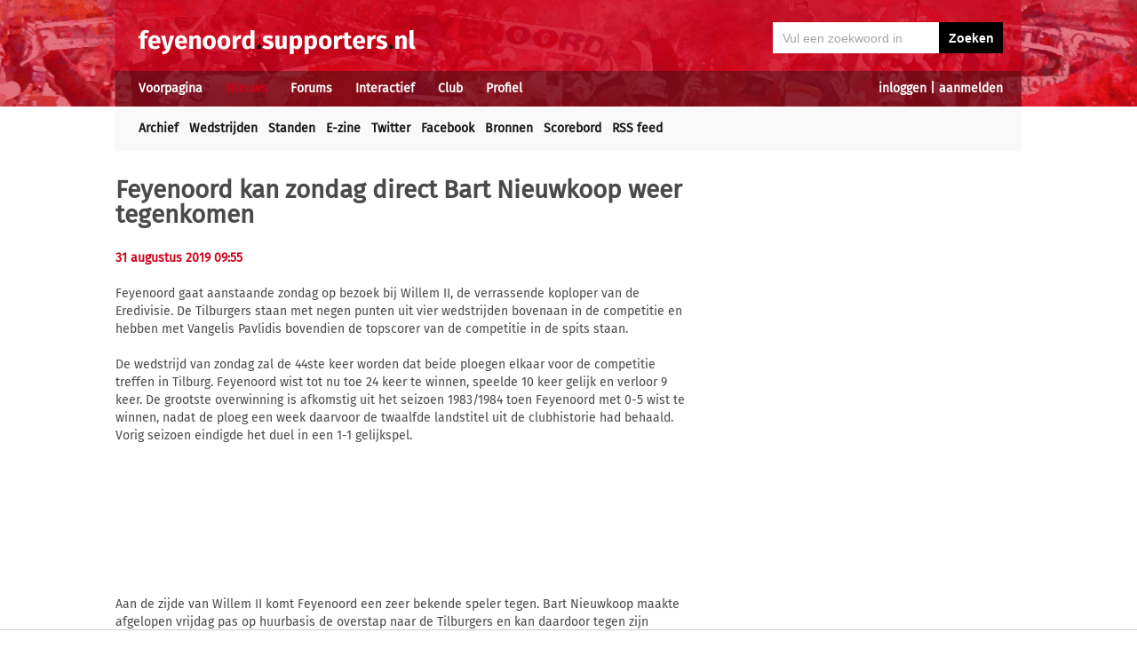

--- FILE ---
content_type: text/html; charset=UTF-8
request_url: https://feyenoord.supporters.nl/nieuws/artikel/45129/Feyenoord-kan-zondag-direct-Bart-Nieuwkoop-weer-tegenkomen
body_size: 6402
content:
<!doctype html><html lang='nl'><head><script>
var msTag = {
 site: 'supporters',
 data: {
  positions: []
 }
}
</script><script async src="https://massariuscdn.com/pubs/supporters/supporters_hb_adtech_setup.js"></script>
<script src="https://tags.refinery89.com/supportersnl.js" async></script>
<title>Feyenoord kan zondag direct Bart Nieuwkoop weer tegenkomen</title><meta name="og:type" content="article" /><link rel="canonical" href="https://feyenoord.supporters.nl/nieuws/artikel/45129/Feyenoord-kan-zondag-direct-Bart-Nieuwkoop-weer-tegenkomen" /><meta name="og:description" content="Feyenoord gaat aanstaande zondag op bezoek bij Willem II, de verrassende koploper van de Eredivisie. De Tilburgers staan met negen punten uit vier..." /><meta name="title" content="Feyenoord kan zondag direct Bart Nieuwkoop weer tegenkomen" /><meta name="og:title" content="Feyenoord kan zondag direct Bart Nieuwkoop weer tegenkomen" /><meta name="og:locale" content="nl_NL" /><meta name="og:site_name" content="Feyenoord.supporters.nl" /><script data-ad-client="ca-pub-2520000593824521" async src="https://pagead2.googlesyndication.com/pagead/js/adsbygoogle.js"></script><!-- Global site tag (gtag.js) - Google Analytics -->
<script async src="https://www.googletagmanager.com/gtag/js?id=UA-24318982-9"></script><script>
  window.dataLayer = window.dataLayer || [];
  function gtag(){dataLayer.push(arguments);}
  gtag('js', new Date());
  gtag('config', 'UA-24318982-9');
</script><script async src="//pagead2.googlesyndication.com/pagead/js/adsbygoogle.js"></script><script>
  (adsbygoogle = window.adsbygoogle || []).push({
    google_ad_client: "ca-pub-2520000593824521",
    enable_page_level_ads: true
  });
</script><meta name="viewport" content="width=device-width, initial-scale=1" /><meta http-equiv="X-UA-Compatible" content="IE=Edge" /><link rel="stylesheet" type="text/css" href="https://static.supporters.nl/css/supporters_basis_23.css" media="screen, print"><link rel="stylesheet" TYPE="text/css" href="https://static.supporters.nl/css/supporters_broad_11.css" media="screen and (min-width: 648px)"><link rel="stylesheet" TYPE="text/css" href="https://static.supporters.nl/css/supporters_broad-Feyenoord_4.css" media="screen and (min-width: 648px)"><link rel="stylesheet" TYPE="text/css" href="https://static.supporters.nl/css/supporters_broadest_2.css" media="screen and (min-width: 984px)"><link rel="stylesheet" TYPE="text/css" href="https://static.supporters.nl/css/supporters_broadminus_2.css" media="screen and (min-width: 984px) and (max-width:1019.99px)"><link rel="stylesheet" TYPE="text/css" href="https://static.supporters.nl/css/supporters_middel_4.css" media="screen and (min-width: 648px) and (max-width:983.999px)"><link rel="stylesheet" TYPE="text/css" href="https://static.supporters.nl/css/supporters_mobile_15.css" media="screen and (max-width: 647.99px)"><link rel="stylesheet" TYPE="text/css" href="https://static.supporters.nl/css/supporters_mobile-Feyenoord_3.css" media="screen and (max-width: 647.99px)"><!--[if (lt IE 9)&(!IEMobile)]><link rel="stylesheet" type="text/css" href="https://static.xyztec.com/css/supporters_broad_en_2.css" /><link rel="stylesheet" type="text/css" href="https://static.xyztec.com/css/supporters_basis_en_2.css" /><![endif]--><meta http-equiv="Content-Type" content="text/html;charset=UTF-8"><!--[if IE]><link rel="shortcut icon" href="https://static.supporters.nl/ico/feyenoord.favicon.ico"><![endif]--><link rel="apple-touch-icon" sizes="57x57" href="https://static.supporters.nl/ico/feyenoord.apple-icon-57x57.png"><link rel="apple-touch-icon" sizes="60x60" href="https://static.supporters.nl/ico/feyenoord.apple-icon-60x60.png"><link rel="apple-touch-icon" sizes="72x72" href="https://static.supporters.nl/ico/feyenoord.apple-icon-72x72.png"><link rel="apple-touch-icon" sizes="76x76" href="https://static.supporters.nl/ico/feyenoord.apple-icon-76x76.png"><link rel="apple-touch-icon" sizes="114x114" href="https://static.supporters.nl/ico/feyenoord.apple-icon-114x114.png"><link rel="apple-touch-icon" sizes="120x120" href="https://static.supporters.nl/ico/feyenoord.apple-icon-120x120.png"><link rel="apple-touch-icon" sizes="144x144" href="https://static.supporters.nl/ico/feyenoord.apple-icon-144x144.png"><link rel="apple-touch-icon" sizes="152x152" href="https://static.supporters.nl/ico/feyenoord.apple-icon-152x152.png"><link rel="apple-touch-icon" sizes="180x180" href="https://static.supporters.nl/ico/feyenoord.apple-icon-180x180.png"><link rel="icon" type="image/png" sizes="192x192"  href="https://static.supporters.nl/ico/feyenoord.android-icon-192x192.png"><link rel="icon" type="image/png" sizes="32x32" href="https://static.supporters.nl/ico/feyenoord.favicon-32x32.png"><link rel="icon" type="image/png" sizes="96x96" href="https://static.supporters.nl/ico/feyenoord.favicon-96x96.png"><link rel="icon" type="image/png" sizes="16x16" href="https://static.supporters.nl/ico/feyenoord.favicon-16x16.png"><link rel="manifest" href="/manifest.json"><meta name="msapplication-TileColor" content="#ffffff"><meta name="msapplication-TileImage" content="https://static.supporters.nl/ico/feyenoord.ms-icon-144x144.png"><meta name="theme-color" content="#ffffff"><link rel="icon" href="https://static.supporters.nl/ico/feyenoord.favicon.ico" /><link rel="shortcut icon" href="https://static.supporters.nl/ico/feyenoord.favicon.ico" /><meta name="msapplication-config" content="/browserconfig.xml" /><script src="https://ajax.googleapis.com/ajax/libs/jquery/3.3.1/jquery.min.js"></script><script async
src="//pagead2.googlesyndication.com/pagead/js/adsbygoogle.js"></script>
<script>
      (adsbygoogle = window.adsbygoogle || []).push({
           google_ad_client: "ca-pub-1807126059844281",
           enable_page_level_ads: true
      });
</script></head><body><div id="supportersdiv"><header><a href='/'><img src='https://static.supporters.nl/images/transparent.png' width='100%' height=80 alt='Transparent'></a><div id='mobielmenu'><a onclick="wijzigDit('mobielmenu','navigatie','fade2');"><img src='https://static.supporters.nl/images/transparent.png' width='50%' height=36 alt='Transparent'></a><p><a onclick="wijzigDit('mobielmenu','navigatie','fade2');">Menu</a></p></div><div id="searchdiv"><form action="/zoek-en-vind" method="post" name="zoekenvind"><input id="mysearch" maxlength=40 name="zoekterm" type="search" value='Vul een zoekwoord in' onfocus="if(this.value == defaultValue) { this.value = ''; this.style.color = '#4A4A4A'; }" onblur="if(this.value == '') { this.value = defaultValue; this.style.color = '#A5A5A5'; }" required /><input type="submit" value="Zoeken" /></form></div><div id="inloglinks"><a onclick="wijzigDit('inloglinks','inlogform','fade1');">inloggen</a> | <a href='/lid-worden'>aanmelden</a></div><div id="inlogform"><div id="inlogheader">Inloggen</div><div id="inlogsluiten"><a onclick="wijzigDit('inlogform','inloglinks','normaal');"><img src='https://static.supporters.nl/images/sluiten.png' width=60 height=60 alt='Sluiten' align='right'></a></div><div id="inlogcontent"><form action="?" method="POST" autocomplete="on"><input type="hidden" name="formulier" value="inloggen"><input type="hidden" name="token" value="c42eef32dec8adacb7f4dbbc0adf4785a56eaa1f41242389f49d61a762ea0a8c69"><h6>Loginnaam</h6><p><input type="text" name="loginnaam" maxlength=25 size=11 tabindex=651 id="username" required></p><h6>Wachtwoord</h6><p><input type="password" name="wachtwoord" maxlength=25 size=11 tabindex=652 id="password" required></p><p><label><input type="checkbox" tabindex=653 name="usercookie">Inloggegevens onthouden</label></p><p><input type="submit" value="Inloggen" accesskey='S' tabindex=654></p></form><p><a href='/lid-worden'>Klik hier als je nog geen loginnaam hebt</a> of <a href='/wachtwoord'>hier als je je wachtwoord kwijt bent</a>.</p></div></div><div id="navigatie"><nav id="main-navigation"><div id='verbergmobiel'><p>Menu</p><div id="menusluiten"><a onclick="wijzigDit('navigatie','mobielmenu','normaal');"><img src='https://static.supporters.nl/images/sluiten-rood.png' width=50 height=50 alt='Sluiten' align='right'></a></div></div><ul><li onmouseover="toonMenu('0');"><a href='/' id='kop0'>Voorpagina</a></li><li onmouseover="toonMenu('1');"><a href='/nieuws/' id='kop1' class='rood'>Nieuws</a></li><li onmouseover="toonMenu('2');"><a href='/forums/' id='kop2'>Forums</a></li><li onmouseover="toonMenu('3');"><a href='/interactief/' id='kop3'>Interactief</a></li><li onmouseover="toonMenu('4');"><a href='/club/' id='kop4'>Club</a></li><li onmouseover="toonMenu('5');"><a href='/profiel/' id='kop5'>Profiel</a></li><div id='kop6'></div><div id='flap6'></div></ul></nav><nav id="sub-navigation"><ol id='flap0'><li><a href='/over-ons'>Over ons</a></li><li><a href='/social/'>Social</a></li><li><a href='/ledenlijst'>Ledenlijst</a></li><li><a href='/wie-online'>Wie online</a></li><li><a href='/zoek-en-vind'>Zoeken</a></li><li><a href='/sitemap'>Sitemap</a></li></ol><ul id='flap1'><li><a href='/nieuws/archief/'>Archief</a></li><li><a href='/wedstrijden/'>Wedstrijden</a></li><li><a href='/stand/'>Standen</a></li><li><a href='/ezine/'>E-zine</a></li><li><a href='/nieuws/twitter'>Twitter</a></li><li><a href='/nieuws/facebook'>Facebook</a></li><li><a href='/nieuws/bronnen'>Bronnen</a></li><li><a href='/wedstrijden/live'>Scorebord</a></li><li><a href='/nieuws/rss'>RSS feed</a></li></ul><ol id='flap2'><li><a href='/forums/recente-topics'>Recente topics</a></li><li><a href='/forums/regels'>Regels</a></li><li><a href='/forums/handleiding'>Handleiding</a></li></ol><ol id='flap3'><li><a href='/poll/'>Poll</a></li><li><a href='/pool/'>Pool</a></li><li><a href='/vovo/'>VoVo</a></li><li><a href='/man-van-de-wedstrijd/'>Man van de wedstrijd</a></li><li><a href='/favoriete-opstelling/'>Opstelling</a></li><li><a href='/battle/'>Battle</a></li></ol><ol id='flap4'><li><a href='/club/bereikbaarheid'>Bereikbaarheid</a></li><li><a href='/club/prijzenkast'>Prijzenkast</a></li><li><a href='/kalender/'>Kalender</a></li><li><a href='/historie/'>Historie</a></li><li><a href='/club/statistieken/'>Statistieken</a></li><li><a href='/club/spelers'>Spelers</a></li><li><a href='/links/'>Links</a></li></ol><ol id='flap5'><li><a href='/lid-worden'>Lid worden</a></li><li><a href='/wachtwoord'>Wachtwoord</a></li><li><a href='/profiel/voorkeuren'>Mijn voorkeuren</a></li><li><a href='/pb/inbox'>Privéberichten</a></li><li><a href='/vrienden/'>Vrienden</a></li><li><a href='/actief-worden'>Actief worden</a></li><li><a href='/webmasters/'>Webmasters</a></li><li><a href='/kalender/leden'>Verjaardagen</a></li></ol></nav></div></header><div id='middelcontainer'><div class='supporterscontent'><section id="volgnummer0" class='breedteG'><div class="r89-desktop-leaderboard-atf"></div></section><div class='noppes'></div></div><div class='supporterscontent'><section id="volgnummer1" class='breedteA'><article id="newsarticle"><h1>Feyenoord kan zondag direct Bart Nieuwkoop weer tegenkomen</h1><div id='opdelen'><div class='deeleen'><h5>31 augustus 2019 09:55 </h5></div><div class='deeltwee'></div></div><div class="r89-mobile-billboard-top"></div><p>Feyenoord gaat aanstaande zondag op bezoek bij Willem II, de verrassende koploper van de Eredivisie. De Tilburgers staan met negen punten uit vier wedstrijden bovenaan in de competitie en hebben met Vangelis Pavlidis bovendien de topscorer van de competitie in de spits staan.<br />
<br />
De wedstrijd van zondag zal de 44ste keer worden dat beide ploegen elkaar voor de competitie treffen in Tilburg. Feyenoord wist tot nu toe 24 keer te winnen, speelde 10 keer gelijk en verloor 9 keer. De grootste overwinning is afkomstig uit het seizoen 1983/1984 toen Feyenoord met 0-5 wist te winnen, nadat de ploeg een week daarvoor de twaalfde landstitel uit de clubhistorie had behaald. Vorig seizoen eindigde het duel in een 1-1 gelijkspel.<br />
<br />
Aan de zijde van Willem II komt Feyenoord een zeer bekende speler tegen. Bart Nieuwkoop maakte afgelopen vrijdag pas op huurbasis de overstap naar de Tilburgers en kan daardoor tegen zijn eigenlijke club direct zijn debuut gaan maken. Kenneth Vermeer en Jan-Arie van der Heijden speelden beiden ook voor Willem II, net zoals trainer Jaap Stam in zijn loopbaan als speler.</p></article>
<hr><div class="r89-mobile-outstream"></div><div class="r89-desktop-outstream"></div><hr>
<hr><h3><a href='/forums/'>Discussieer mee op de forums</a></h3><ul><li><a href='/forums/redirect?forum=4&topic=114&uid=0'><b>Bart Nieuwkoop</b></a></li></ul>
<hr><h3>Tags</h3><p></p><a class='zwart' href='/zoek-en-vind?zoekin=Alles&amp;zoekterm=nieuwkoop'>nieuwkoop</a> <a class='zwart' href='/zoek-en-vind?zoekin=Alles&amp;zoekterm=tegenkomen'>tegenkomen</a> <a class='zwart' href='/zoek-en-vind?zoekin=Alles&amp;zoekterm=tilburgers'>tilburgers</a> <a class='zwart' href='/zoek-en-vind?zoekin=Alles&amp;zoekterm=eigenlijke'>eigenlijke</a> <a class='zwart' href='/zoek-en-vind?zoekin=Alles&amp;zoekterm=eredivisie'>eredivisie</a> <a class='zwart' href='/zoek-en-vind?zoekin=Alles&amp;zoekterm=heijden'>heijden</a> <a class='zwart' href='/zoek-en-vind?zoekin=Alles&amp;zoekterm=landstitel'>landstitel</a> <a class='zwart' href='/zoek-en-vind?zoekin=Alles&amp;zoekterm=pavlidis'>pavlidis</a> <a class='zwart' href='/zoek-en-vind?zoekin=Alles&amp;zoekterm=stam'>stam</a> <a class='zwart' href='/zoek-en-vind?zoekin=Alles&amp;zoekterm=tilburg'>tilburg</a> <a class='zwart' href='/zoek-en-vind?zoekin=Alles&amp;zoekterm=topscorer'>topscorer</a> <a class='zwart' href='/zoek-en-vind?zoekin=Alles&amp;zoekterm=twaalfde'>twaalfde</a> <a class='zwart' href='/zoek-en-vind?zoekin=Alles&amp;zoekterm=vangelis'>vangelis</a> <a class='zwart' href='/zoek-en-vind?zoekin=Alles&amp;zoekterm=vermeer'>vermeer</a> 
<hr>
<h2>Wat vind jij van dit nieuws?</h2><p>Om te reageren moet je eerst inloggen. Klik op de link rechtsboven.</p>

<hr><div id='end_of_article'></div></section><div class='noppes'></div><section id="volgnummer2" class='breedteR'><div class="r89-desktop-hpa-atf"></div><h1>Feyenoord E-zine</h1><p>Meld je aan en ontvang elke week een vers Feyenoord E-zine in je mailbox met al het nieuws en achtergronden. Maar liefst 103.779 fans gingen je al voor.</p><form action="/ezine/" method="post"><p><input type="text" size=36 maxlength=255 name="email" value="vul hier je emailadres in" ONFOCUS="this.value=''"><br><input type="hidden" name="subscribe" value="subscribe"><script type="text/javascript">
var onloadCallback = function() {
 grecaptcha.render('recaptchaplek', {
  'sitekey' : '6LdyxfQUAAAAAJLb9Ro1uwT62fgkgX7CfwRgKPK1'
 });
};
</script><div id="recaptchaplek"></div><script src="https://www.google.com/recaptcha/api.js?onload=onloadCallback&render=explicit" async defer></script><br><br><input type="submit" value="Aanmelden"></p></form><h3>Laatste nieuws</h3><hr><div class='tabel'><div class='nieuwsregel'><div class='nieuwscel rechts datumrood'>15/</div><div class='nieuwscel rechts datumrood'>1</div><div class='nieuwscel padlinks zwart'><a href='/nieuws/artikel/51524/Read-voorlopig-opnieuw-uit-roulatie-bij-Feyenoord'>Read voorlopig opnieuw uit roulatie bij Feyenoord</a></div></div><div class='nieuwsregel'><div class='nieuwscel rechts datumrood'>15/</div><div class='nieuwscel rechts datumrood'>1</div><div class='nieuwscel padlinks zwart'><a href='/nieuws/artikel/51523/Puati-tekent-eerste-profcontract-bij-Feyenoord'>Puati tekent eerste profcontract bij Feyenoord</a></div></div><div class='nieuwsregel'><div class='nieuwscel rechts datumrood'>14/</div><div class='nieuwscel rechts datumrood'>1</div><div class='nieuwscel padlinks zwart'><a href='/nieuws/artikel/51519/Timber-acht-kans-op-verlengen-bij-Feyenoord-klein'>Timber acht kans op verlengen bij Feyenoord klein</a></div></div><div class='nieuwsregel'><div class='nieuwscel rechts datumrood'>14/</div><div class='nieuwscel rechts datumrood'>1</div><div class='nieuwscel padlinks zwart'><a href='/nieuws/artikel/51518/Feyenoord-afgetroefd-door-Ajax-in-strijd-om-Da-Silva'>Feyenoord afgetroefd door Ajax in strijd om Da Silva</a></div></div><div class='nieuwsregel'><div class='nieuwscel rechts datumrood'>12/</div><div class='nieuwscel rechts datumrood'>1</div><div class='nieuwscel padlinks zwart'><a href='/nieuws/artikel/51517/Feyenoord-spot-nieuw-target-in-Argentini%C3%AB'>Feyenoord spot nieuw target in Argentinië</a></div></div><div class='nieuwsregel'><div class='nieuwscel rechts datumrood'>12/</div><div class='nieuwscel rechts datumrood'>1</div><div class='nieuwscel padlinks zwart'><a href='/nieuws/artikel/51515/COLUMN-Het-nieuwe-jaar-begint-zoals-het-oude-jaar-eindigde-'>COLUMN: Het nieuwe jaar begint zoals het oude jaar eindigde </a></div></div><div class='nieuwsregel'><div class='nieuwscel rechts datumrood'>11/</div><div class='nieuwscel rechts datumrood'>1</div><div class='nieuwscel padlinks zwart'><a href='/nieuws/artikel/51514/Wellenreuther-%22We-zijn-Feyenoord-en-moeten-domineren%22'>Wellenreuther: "We zijn Feyenoord en moeten domineren"</a></div></div><div class='nieuwsregel'><div class='nieuwscel rechts datumrood'>11/</div><div class='nieuwscel rechts datumrood'>1</div><div class='nieuwscel padlinks zwart'><a href='/nieuws/artikel/51513/Steijn-luistert-rentree-op-met-goal-bij-duur-puntenverlies-Feyenoord'>Steijn luistert rentree op met goal bij duur puntenverlies Feyenoord</a></div></div><div class='nieuwsregel'><div class='nieuwscel rechts datumrood'>10/</div><div class='nieuwscel rechts datumrood'>1</div><div class='nieuwscel padlinks zwart'><a href='/nieuws/artikel/51512/Pisa-meldt-zich-bij-Feyenoord-voor-Tengstedt'>Pisa meldt zich bij Feyenoord voor Tengstedt</a></div></div><div class='nieuwsregel'><div class='nieuwscel rechts datumrood'>9/</div><div class='nieuwscel rechts datumrood'>1</div><div class='nieuwscel padlinks zwart'><a href='/nieuws/artikel/51511/Advies-om-vroeg-te-vertrekken-naar-Heerenveen'>Advies om vroeg te vertrekken naar Heerenveen</a></div></div><div class='nieuwsregel'><div class='nieuwscel rechts datumrood'>8/</div><div class='nieuwscel rechts datumrood'>1</div><div class='nieuwscel padlinks zwart'><a href='/nieuws/artikel/51510/Timber-bedankt-Lazio-voor-interesse-'>Timber bedankt Lazio voor interesse </a></div></div><div class='nieuwsregel'><div class='nieuwscel rechts datumrood'>8/</div><div class='nieuwscel rechts datumrood'>1</div><div class='nieuwscel padlinks zwart'><a href='/nieuws/artikel/51509/Programma-KKD-uitgesteld-Eredivisie-vooralsnog-niet'>Programma KKD uitgesteld, Eredivisie vooralsnog niet</a></div></div><div class='nieuwsregel'><div class='nieuwscel rechts datumrood'>8/</div><div class='nieuwscel rechts datumrood'>1</div><div class='nieuwscel padlinks zwart'><a href='/nieuws/artikel/51508/Interesse-Lazio-in-Timber-lijkt-te-concretiseren'>Interesse Lazio in Timber lijkt te concretiseren</a></div></div><div class='nieuwsregel'><div class='nieuwscel rechts datumrood'>7/</div><div class='nieuwscel rechts datumrood'>1</div><div class='nieuwscel padlinks zwart'><a href='/nieuws/artikel/51507/Feyenoord-concreet-in-de-markt-voor-Da-Silva'>Feyenoord concreet in de markt voor Da Silva</a></div></div><div class='nieuwsregel'><div class='nieuwscel rechts datumrood'>7/</div><div class='nieuwscel rechts datumrood'>1</div><div class='nieuwscel padlinks zwart'><a href='/nieuws/artikel/51506/KNVB-zet-Van-der-Eijk-op-duel-in-Heerenveen'>KNVB zet Van der Eijk op duel in Heerenveen</a></div></div><div class='nieuwsregel'><div class='nieuwscel rechts datumrood'>7/</div><div class='nieuwscel rechts datumrood'>1</div><div class='nieuwscel padlinks zwart'><a href='/nieuws/artikel/51505/Geef-hier-jouw-ideale-opstelling-door-voor-het-duel-met-Heerenveen'>Geef hier jouw ideale opstelling door voor het duel met Heerenveen</a></div></div><div class='nieuwsregel'><div class='nieuwscel rechts datumrood'>7/</div><div class='nieuwscel rechts datumrood'>1</div><div class='nieuwscel padlinks zwart'><a href='/nieuws/artikel/51504/Kan-Feyenoord-zich-revancheren-in-het-Abe-Lenstra-Stadion%3F'>Kan Feyenoord zich revancheren in het Abe Lenstra Stadion?</a></div></div><div class='nieuwsregel'><div class='nieuwscel rechts datumrood'>6/</div><div class='nieuwscel rechts datumrood'>1</div><div class='nieuwscel padlinks zwart'><a href='/nieuws/artikel/51503/Van-Persie-%22We-weten-de-oorzaak-van-onze-problemen%22'>Van Persie: "We weten de oorzaak van onze problemen"</a></div></div><div class='nieuwsregel'><div class='nieuwscel rechts datumrood'>6/</div><div class='nieuwscel rechts datumrood'>1</div><div class='nieuwscel padlinks zwart'><a href='/nieuws/artikel/51502/Andreev-verhuurd-door-Feyenoord-aan-Poolse-club'>Andreev verhuurd door Feyenoord aan Poolse club</a></div></div><div class='nieuwsregel'><div class='nieuwscel rechts datumrood'>6/</div><div class='nieuwscel rechts datumrood'>1</div><div class='nieuwscel padlinks zwart'><a href='/nieuws/artikel/51501/Feyenoord-verhuurt-Kasanwirjo-aan-Fortuna'>Feyenoord verhuurt Kasanwirjo aan Fortuna</a></div></div></div><p>&nbsp;<br><a href='/profiel/voorkeuren'>Stel hier in welk nieuws jij belangrijk vindt.</a></p>
<hr>
<hr>
<h3>Tagcloud</h3><p><a class='zwart' style='font-size:33px' href='/zoek-en-vind?zoekin=Alles&amp;zoekterm=acardipane'>acardipane</a> <a class='zwart' style='font-size:12px' href='/zoek-en-vind?zoekin=Alles&amp;zoekterm=bijtekenen'>bijtekenen</a> <a class='zwart' style='font-size:10px' href='/zoek-en-vind?zoekin=Alles&amp;zoekterm=derksen'>derksen</a> <a class='zwart' style='font-size:8px' href='/zoek-en-vind?zoekin=Alles&amp;zoekterm=dochter'>dochter</a> <a class='zwart' style='font-size:9px' href='/zoek-en-vind?zoekin=Alles&amp;zoekterm=espn'>espn</a> <a class='zwart' style='font-size:30px' href='/zoek-en-vind?zoekin=Alles&amp;zoekterm=hake'>hake</a> <a class='zwart' style='font-size:8px' href='/zoek-en-vind?zoekin=Alles&amp;zoekterm=hanegem'>hanegem</a> <a class='zwart' style='font-size:8px' href='/zoek-en-vind?zoekin=Alles&amp;zoekterm=heerenveen'>heerenveen</a> <a class='zwart' style='font-size:11px' href='/zoek-en-vind?zoekin=Alles&amp;zoekterm=ihattaren'>ihattaren</a> <a class='zwart' style='font-size:18px' href='/zoek-en-vind?zoekin=Alles&amp;zoekterm=iran'>iran</a> <a class='zwart' style='font-size:8px' href='/zoek-en-vind?zoekin=Alles&amp;zoekterm=islamisten'>islamisten</a> <a class='zwart' style='font-size:8px' href='/zoek-en-vind?zoekin=Alles&amp;zoekterm=jensen'>jensen</a> <a class='zwart' style='font-size:9px' href='/zoek-en-vind?zoekin=Alles&amp;zoekterm=kern'>kern</a> <a class='zwart' style='font-size:8px' href='/zoek-en-vind?zoekin=Alles&amp;zoekterm=libie'>libie</a> <a class='zwart' style='font-size:9px' href='/zoek-en-vind?zoekin=Alles&amp;zoekterm=netals'>netals</a> <a class='zwart' style='font-size:24px' href='/zoek-en-vind?zoekin=Alles&amp;zoekterm=persie'>persie</a> <a class='zwart' style='font-size:10px' href='/zoek-en-vind?zoekin=Alles&amp;zoekterm=podcast'>podcast</a> <a class='zwart' style='font-size:8px' href='/zoek-en-vind?zoekin=Alles&amp;zoekterm=read'>read</a> <a class='zwart' style='font-size:8px' href='/zoek-en-vind?zoekin=Alles&amp;zoekterm=silva'>silva</a> <a class='zwart' style='font-size:8px' href='/zoek-en-vind?zoekin=Alles&amp;zoekterm=sobat'>sobat</a> <a class='zwart' style='font-size:11px' href='/zoek-en-vind?zoekin=Alles&amp;zoekterm=soeverein'>soeverein</a> <a class='zwart' style='font-size:9px' href='/zoek-en-vind?zoekin=Alles&amp;zoekterm=soevereiniteit'>soevereiniteit</a> <a class='zwart' style='font-size:8px' href='/zoek-en-vind?zoekin=Alles&amp;zoekterm=sparta'>sparta</a> <a class='zwart' style='font-size:8px' href='/zoek-en-vind?zoekin=Alles&amp;zoekterm=tenen'>tenen</a> <a class='zwart' style='font-size:15px' href='/zoek-en-vind?zoekin=Alles&amp;zoekterm=timber'>timber</a> <a class='zwart' style='font-size:9px' href='/zoek-en-vind?zoekin=Alles&amp;zoekterm=vernietiging'>vernietiging</a> <a class='zwart' style='font-size:11px' href='/zoek-en-vind?zoekin=Alles&amp;zoekterm=wehave'>wehave</a> <a class='zwart' style='font-size:13px' href='/zoek-en-vind?zoekin=Alles&amp;zoekterm=westen'>westen</a> <a class='zwart' style='font-size:11px' href='/zoek-en-vind?zoekin=Alles&amp;zoekterm=wissing'>wissing</a> <a class='zwart' style='font-size:8px' href='/zoek-en-vind?zoekin=Alles&amp;zoekterm=zwalkend'>zwalkend</a> </p></div><div class='supporterscontent'></section></div></div>
<footer><div id='footerbg'><div id='footernav'><div id='directnaar'><h6>Direct naar</h6><hr><ul><li><a href='/lid-worden'>Aanmelden</a> / <a onclick="wijzigDit('inloglinks','inlogform','fade');">inloggen</a></li><li><a href='/forums/'>Feyenoord Forum</a></li><li><a href='/stand/'>Stand</a></li><li><a href='/kalender/'>Kalender</a></li><li><a href='/ezine/'>E-zine (nieuwsbrief)</a></li><li><a href='/nieuws/archief/'>Nieuwsarchief</a></li></ul></div><div id='supportersnl'><h6><a href='/over-ons/'>Over ons</a></h6><hr><ul><li><a href='/webmasters/'>Voor webmasters</a></li><li><a href='/disclaimer/'>Disclaimer</a></li><li><a href='/privacy/'>Privacy</a></li><li><a href='/adverteren/'>Adverteren</a></li><li><a href='/nieuws/archief/partnerberichten'>Partnerberichten</a></li><li><a href='/over-ons/'>Contact</a></li></ul></div><div id='populair'><h6><a href='https://www.supporters.nl/'>Supporters.nl</a></h6><hr><ul><li><a href='https://ajax.supporters.nl'>Ajax.supporters.nl</a></li><li><a href='https://feyenoord.supporters.nl'>Feyenoord.supporters.nl</a></li><li><a href='https://psv.supporters.nl'>PSV.supporters.nl</a></li><li><a href='/sitemap'>Sitemap</a></li><li><a href="/profiel/voorkeuren">Mijn voorkeuren</a></li><li><a href="#" onclick="showConsentManager()">Cookie-instellingen</a></li></ul></div></div></div><div id='copyright'>Copyright: &copy; 1999-2023 <a href='https://www.supporters.nl/'>Supporters.nl</a></div></footer>
<script async src="https://static.supporters.nl/js/supporters_general_5.js" type="text/javascript"></script></div><div id="pagina1" onclick="wijzigDit('inlogform','inloglinks','normaal');"></div><div id="pagina2" onclick="wijzigDit('navigatie','mobielmenu','normaal');"></div><!-- Go to www.addthis.com/dashboard to customize your tools --><script type="text/javascript" src="//s7.addthis.com/js/300/addthis_widget.js#pubid=ra-5b0a7aa357879ae8"></script></body></html>

--- FILE ---
content_type: text/html; charset=utf-8
request_url: https://www.google.com/recaptcha/api2/anchor?ar=1&k=6LdyxfQUAAAAAJLb9Ro1uwT62fgkgX7CfwRgKPK1&co=aHR0cHM6Ly9mZXllbm9vcmQuc3VwcG9ydGVycy5ubDo0NDM.&hl=en&v=PoyoqOPhxBO7pBk68S4YbpHZ&size=normal&anchor-ms=20000&execute-ms=30000&cb=6c2t9q5s7nub
body_size: 49293
content:
<!DOCTYPE HTML><html dir="ltr" lang="en"><head><meta http-equiv="Content-Type" content="text/html; charset=UTF-8">
<meta http-equiv="X-UA-Compatible" content="IE=edge">
<title>reCAPTCHA</title>
<style type="text/css">
/* cyrillic-ext */
@font-face {
  font-family: 'Roboto';
  font-style: normal;
  font-weight: 400;
  font-stretch: 100%;
  src: url(//fonts.gstatic.com/s/roboto/v48/KFO7CnqEu92Fr1ME7kSn66aGLdTylUAMa3GUBHMdazTgWw.woff2) format('woff2');
  unicode-range: U+0460-052F, U+1C80-1C8A, U+20B4, U+2DE0-2DFF, U+A640-A69F, U+FE2E-FE2F;
}
/* cyrillic */
@font-face {
  font-family: 'Roboto';
  font-style: normal;
  font-weight: 400;
  font-stretch: 100%;
  src: url(//fonts.gstatic.com/s/roboto/v48/KFO7CnqEu92Fr1ME7kSn66aGLdTylUAMa3iUBHMdazTgWw.woff2) format('woff2');
  unicode-range: U+0301, U+0400-045F, U+0490-0491, U+04B0-04B1, U+2116;
}
/* greek-ext */
@font-face {
  font-family: 'Roboto';
  font-style: normal;
  font-weight: 400;
  font-stretch: 100%;
  src: url(//fonts.gstatic.com/s/roboto/v48/KFO7CnqEu92Fr1ME7kSn66aGLdTylUAMa3CUBHMdazTgWw.woff2) format('woff2');
  unicode-range: U+1F00-1FFF;
}
/* greek */
@font-face {
  font-family: 'Roboto';
  font-style: normal;
  font-weight: 400;
  font-stretch: 100%;
  src: url(//fonts.gstatic.com/s/roboto/v48/KFO7CnqEu92Fr1ME7kSn66aGLdTylUAMa3-UBHMdazTgWw.woff2) format('woff2');
  unicode-range: U+0370-0377, U+037A-037F, U+0384-038A, U+038C, U+038E-03A1, U+03A3-03FF;
}
/* math */
@font-face {
  font-family: 'Roboto';
  font-style: normal;
  font-weight: 400;
  font-stretch: 100%;
  src: url(//fonts.gstatic.com/s/roboto/v48/KFO7CnqEu92Fr1ME7kSn66aGLdTylUAMawCUBHMdazTgWw.woff2) format('woff2');
  unicode-range: U+0302-0303, U+0305, U+0307-0308, U+0310, U+0312, U+0315, U+031A, U+0326-0327, U+032C, U+032F-0330, U+0332-0333, U+0338, U+033A, U+0346, U+034D, U+0391-03A1, U+03A3-03A9, U+03B1-03C9, U+03D1, U+03D5-03D6, U+03F0-03F1, U+03F4-03F5, U+2016-2017, U+2034-2038, U+203C, U+2040, U+2043, U+2047, U+2050, U+2057, U+205F, U+2070-2071, U+2074-208E, U+2090-209C, U+20D0-20DC, U+20E1, U+20E5-20EF, U+2100-2112, U+2114-2115, U+2117-2121, U+2123-214F, U+2190, U+2192, U+2194-21AE, U+21B0-21E5, U+21F1-21F2, U+21F4-2211, U+2213-2214, U+2216-22FF, U+2308-230B, U+2310, U+2319, U+231C-2321, U+2336-237A, U+237C, U+2395, U+239B-23B7, U+23D0, U+23DC-23E1, U+2474-2475, U+25AF, U+25B3, U+25B7, U+25BD, U+25C1, U+25CA, U+25CC, U+25FB, U+266D-266F, U+27C0-27FF, U+2900-2AFF, U+2B0E-2B11, U+2B30-2B4C, U+2BFE, U+3030, U+FF5B, U+FF5D, U+1D400-1D7FF, U+1EE00-1EEFF;
}
/* symbols */
@font-face {
  font-family: 'Roboto';
  font-style: normal;
  font-weight: 400;
  font-stretch: 100%;
  src: url(//fonts.gstatic.com/s/roboto/v48/KFO7CnqEu92Fr1ME7kSn66aGLdTylUAMaxKUBHMdazTgWw.woff2) format('woff2');
  unicode-range: U+0001-000C, U+000E-001F, U+007F-009F, U+20DD-20E0, U+20E2-20E4, U+2150-218F, U+2190, U+2192, U+2194-2199, U+21AF, U+21E6-21F0, U+21F3, U+2218-2219, U+2299, U+22C4-22C6, U+2300-243F, U+2440-244A, U+2460-24FF, U+25A0-27BF, U+2800-28FF, U+2921-2922, U+2981, U+29BF, U+29EB, U+2B00-2BFF, U+4DC0-4DFF, U+FFF9-FFFB, U+10140-1018E, U+10190-1019C, U+101A0, U+101D0-101FD, U+102E0-102FB, U+10E60-10E7E, U+1D2C0-1D2D3, U+1D2E0-1D37F, U+1F000-1F0FF, U+1F100-1F1AD, U+1F1E6-1F1FF, U+1F30D-1F30F, U+1F315, U+1F31C, U+1F31E, U+1F320-1F32C, U+1F336, U+1F378, U+1F37D, U+1F382, U+1F393-1F39F, U+1F3A7-1F3A8, U+1F3AC-1F3AF, U+1F3C2, U+1F3C4-1F3C6, U+1F3CA-1F3CE, U+1F3D4-1F3E0, U+1F3ED, U+1F3F1-1F3F3, U+1F3F5-1F3F7, U+1F408, U+1F415, U+1F41F, U+1F426, U+1F43F, U+1F441-1F442, U+1F444, U+1F446-1F449, U+1F44C-1F44E, U+1F453, U+1F46A, U+1F47D, U+1F4A3, U+1F4B0, U+1F4B3, U+1F4B9, U+1F4BB, U+1F4BF, U+1F4C8-1F4CB, U+1F4D6, U+1F4DA, U+1F4DF, U+1F4E3-1F4E6, U+1F4EA-1F4ED, U+1F4F7, U+1F4F9-1F4FB, U+1F4FD-1F4FE, U+1F503, U+1F507-1F50B, U+1F50D, U+1F512-1F513, U+1F53E-1F54A, U+1F54F-1F5FA, U+1F610, U+1F650-1F67F, U+1F687, U+1F68D, U+1F691, U+1F694, U+1F698, U+1F6AD, U+1F6B2, U+1F6B9-1F6BA, U+1F6BC, U+1F6C6-1F6CF, U+1F6D3-1F6D7, U+1F6E0-1F6EA, U+1F6F0-1F6F3, U+1F6F7-1F6FC, U+1F700-1F7FF, U+1F800-1F80B, U+1F810-1F847, U+1F850-1F859, U+1F860-1F887, U+1F890-1F8AD, U+1F8B0-1F8BB, U+1F8C0-1F8C1, U+1F900-1F90B, U+1F93B, U+1F946, U+1F984, U+1F996, U+1F9E9, U+1FA00-1FA6F, U+1FA70-1FA7C, U+1FA80-1FA89, U+1FA8F-1FAC6, U+1FACE-1FADC, U+1FADF-1FAE9, U+1FAF0-1FAF8, U+1FB00-1FBFF;
}
/* vietnamese */
@font-face {
  font-family: 'Roboto';
  font-style: normal;
  font-weight: 400;
  font-stretch: 100%;
  src: url(//fonts.gstatic.com/s/roboto/v48/KFO7CnqEu92Fr1ME7kSn66aGLdTylUAMa3OUBHMdazTgWw.woff2) format('woff2');
  unicode-range: U+0102-0103, U+0110-0111, U+0128-0129, U+0168-0169, U+01A0-01A1, U+01AF-01B0, U+0300-0301, U+0303-0304, U+0308-0309, U+0323, U+0329, U+1EA0-1EF9, U+20AB;
}
/* latin-ext */
@font-face {
  font-family: 'Roboto';
  font-style: normal;
  font-weight: 400;
  font-stretch: 100%;
  src: url(//fonts.gstatic.com/s/roboto/v48/KFO7CnqEu92Fr1ME7kSn66aGLdTylUAMa3KUBHMdazTgWw.woff2) format('woff2');
  unicode-range: U+0100-02BA, U+02BD-02C5, U+02C7-02CC, U+02CE-02D7, U+02DD-02FF, U+0304, U+0308, U+0329, U+1D00-1DBF, U+1E00-1E9F, U+1EF2-1EFF, U+2020, U+20A0-20AB, U+20AD-20C0, U+2113, U+2C60-2C7F, U+A720-A7FF;
}
/* latin */
@font-face {
  font-family: 'Roboto';
  font-style: normal;
  font-weight: 400;
  font-stretch: 100%;
  src: url(//fonts.gstatic.com/s/roboto/v48/KFO7CnqEu92Fr1ME7kSn66aGLdTylUAMa3yUBHMdazQ.woff2) format('woff2');
  unicode-range: U+0000-00FF, U+0131, U+0152-0153, U+02BB-02BC, U+02C6, U+02DA, U+02DC, U+0304, U+0308, U+0329, U+2000-206F, U+20AC, U+2122, U+2191, U+2193, U+2212, U+2215, U+FEFF, U+FFFD;
}
/* cyrillic-ext */
@font-face {
  font-family: 'Roboto';
  font-style: normal;
  font-weight: 500;
  font-stretch: 100%;
  src: url(//fonts.gstatic.com/s/roboto/v48/KFO7CnqEu92Fr1ME7kSn66aGLdTylUAMa3GUBHMdazTgWw.woff2) format('woff2');
  unicode-range: U+0460-052F, U+1C80-1C8A, U+20B4, U+2DE0-2DFF, U+A640-A69F, U+FE2E-FE2F;
}
/* cyrillic */
@font-face {
  font-family: 'Roboto';
  font-style: normal;
  font-weight: 500;
  font-stretch: 100%;
  src: url(//fonts.gstatic.com/s/roboto/v48/KFO7CnqEu92Fr1ME7kSn66aGLdTylUAMa3iUBHMdazTgWw.woff2) format('woff2');
  unicode-range: U+0301, U+0400-045F, U+0490-0491, U+04B0-04B1, U+2116;
}
/* greek-ext */
@font-face {
  font-family: 'Roboto';
  font-style: normal;
  font-weight: 500;
  font-stretch: 100%;
  src: url(//fonts.gstatic.com/s/roboto/v48/KFO7CnqEu92Fr1ME7kSn66aGLdTylUAMa3CUBHMdazTgWw.woff2) format('woff2');
  unicode-range: U+1F00-1FFF;
}
/* greek */
@font-face {
  font-family: 'Roboto';
  font-style: normal;
  font-weight: 500;
  font-stretch: 100%;
  src: url(//fonts.gstatic.com/s/roboto/v48/KFO7CnqEu92Fr1ME7kSn66aGLdTylUAMa3-UBHMdazTgWw.woff2) format('woff2');
  unicode-range: U+0370-0377, U+037A-037F, U+0384-038A, U+038C, U+038E-03A1, U+03A3-03FF;
}
/* math */
@font-face {
  font-family: 'Roboto';
  font-style: normal;
  font-weight: 500;
  font-stretch: 100%;
  src: url(//fonts.gstatic.com/s/roboto/v48/KFO7CnqEu92Fr1ME7kSn66aGLdTylUAMawCUBHMdazTgWw.woff2) format('woff2');
  unicode-range: U+0302-0303, U+0305, U+0307-0308, U+0310, U+0312, U+0315, U+031A, U+0326-0327, U+032C, U+032F-0330, U+0332-0333, U+0338, U+033A, U+0346, U+034D, U+0391-03A1, U+03A3-03A9, U+03B1-03C9, U+03D1, U+03D5-03D6, U+03F0-03F1, U+03F4-03F5, U+2016-2017, U+2034-2038, U+203C, U+2040, U+2043, U+2047, U+2050, U+2057, U+205F, U+2070-2071, U+2074-208E, U+2090-209C, U+20D0-20DC, U+20E1, U+20E5-20EF, U+2100-2112, U+2114-2115, U+2117-2121, U+2123-214F, U+2190, U+2192, U+2194-21AE, U+21B0-21E5, U+21F1-21F2, U+21F4-2211, U+2213-2214, U+2216-22FF, U+2308-230B, U+2310, U+2319, U+231C-2321, U+2336-237A, U+237C, U+2395, U+239B-23B7, U+23D0, U+23DC-23E1, U+2474-2475, U+25AF, U+25B3, U+25B7, U+25BD, U+25C1, U+25CA, U+25CC, U+25FB, U+266D-266F, U+27C0-27FF, U+2900-2AFF, U+2B0E-2B11, U+2B30-2B4C, U+2BFE, U+3030, U+FF5B, U+FF5D, U+1D400-1D7FF, U+1EE00-1EEFF;
}
/* symbols */
@font-face {
  font-family: 'Roboto';
  font-style: normal;
  font-weight: 500;
  font-stretch: 100%;
  src: url(//fonts.gstatic.com/s/roboto/v48/KFO7CnqEu92Fr1ME7kSn66aGLdTylUAMaxKUBHMdazTgWw.woff2) format('woff2');
  unicode-range: U+0001-000C, U+000E-001F, U+007F-009F, U+20DD-20E0, U+20E2-20E4, U+2150-218F, U+2190, U+2192, U+2194-2199, U+21AF, U+21E6-21F0, U+21F3, U+2218-2219, U+2299, U+22C4-22C6, U+2300-243F, U+2440-244A, U+2460-24FF, U+25A0-27BF, U+2800-28FF, U+2921-2922, U+2981, U+29BF, U+29EB, U+2B00-2BFF, U+4DC0-4DFF, U+FFF9-FFFB, U+10140-1018E, U+10190-1019C, U+101A0, U+101D0-101FD, U+102E0-102FB, U+10E60-10E7E, U+1D2C0-1D2D3, U+1D2E0-1D37F, U+1F000-1F0FF, U+1F100-1F1AD, U+1F1E6-1F1FF, U+1F30D-1F30F, U+1F315, U+1F31C, U+1F31E, U+1F320-1F32C, U+1F336, U+1F378, U+1F37D, U+1F382, U+1F393-1F39F, U+1F3A7-1F3A8, U+1F3AC-1F3AF, U+1F3C2, U+1F3C4-1F3C6, U+1F3CA-1F3CE, U+1F3D4-1F3E0, U+1F3ED, U+1F3F1-1F3F3, U+1F3F5-1F3F7, U+1F408, U+1F415, U+1F41F, U+1F426, U+1F43F, U+1F441-1F442, U+1F444, U+1F446-1F449, U+1F44C-1F44E, U+1F453, U+1F46A, U+1F47D, U+1F4A3, U+1F4B0, U+1F4B3, U+1F4B9, U+1F4BB, U+1F4BF, U+1F4C8-1F4CB, U+1F4D6, U+1F4DA, U+1F4DF, U+1F4E3-1F4E6, U+1F4EA-1F4ED, U+1F4F7, U+1F4F9-1F4FB, U+1F4FD-1F4FE, U+1F503, U+1F507-1F50B, U+1F50D, U+1F512-1F513, U+1F53E-1F54A, U+1F54F-1F5FA, U+1F610, U+1F650-1F67F, U+1F687, U+1F68D, U+1F691, U+1F694, U+1F698, U+1F6AD, U+1F6B2, U+1F6B9-1F6BA, U+1F6BC, U+1F6C6-1F6CF, U+1F6D3-1F6D7, U+1F6E0-1F6EA, U+1F6F0-1F6F3, U+1F6F7-1F6FC, U+1F700-1F7FF, U+1F800-1F80B, U+1F810-1F847, U+1F850-1F859, U+1F860-1F887, U+1F890-1F8AD, U+1F8B0-1F8BB, U+1F8C0-1F8C1, U+1F900-1F90B, U+1F93B, U+1F946, U+1F984, U+1F996, U+1F9E9, U+1FA00-1FA6F, U+1FA70-1FA7C, U+1FA80-1FA89, U+1FA8F-1FAC6, U+1FACE-1FADC, U+1FADF-1FAE9, U+1FAF0-1FAF8, U+1FB00-1FBFF;
}
/* vietnamese */
@font-face {
  font-family: 'Roboto';
  font-style: normal;
  font-weight: 500;
  font-stretch: 100%;
  src: url(//fonts.gstatic.com/s/roboto/v48/KFO7CnqEu92Fr1ME7kSn66aGLdTylUAMa3OUBHMdazTgWw.woff2) format('woff2');
  unicode-range: U+0102-0103, U+0110-0111, U+0128-0129, U+0168-0169, U+01A0-01A1, U+01AF-01B0, U+0300-0301, U+0303-0304, U+0308-0309, U+0323, U+0329, U+1EA0-1EF9, U+20AB;
}
/* latin-ext */
@font-face {
  font-family: 'Roboto';
  font-style: normal;
  font-weight: 500;
  font-stretch: 100%;
  src: url(//fonts.gstatic.com/s/roboto/v48/KFO7CnqEu92Fr1ME7kSn66aGLdTylUAMa3KUBHMdazTgWw.woff2) format('woff2');
  unicode-range: U+0100-02BA, U+02BD-02C5, U+02C7-02CC, U+02CE-02D7, U+02DD-02FF, U+0304, U+0308, U+0329, U+1D00-1DBF, U+1E00-1E9F, U+1EF2-1EFF, U+2020, U+20A0-20AB, U+20AD-20C0, U+2113, U+2C60-2C7F, U+A720-A7FF;
}
/* latin */
@font-face {
  font-family: 'Roboto';
  font-style: normal;
  font-weight: 500;
  font-stretch: 100%;
  src: url(//fonts.gstatic.com/s/roboto/v48/KFO7CnqEu92Fr1ME7kSn66aGLdTylUAMa3yUBHMdazQ.woff2) format('woff2');
  unicode-range: U+0000-00FF, U+0131, U+0152-0153, U+02BB-02BC, U+02C6, U+02DA, U+02DC, U+0304, U+0308, U+0329, U+2000-206F, U+20AC, U+2122, U+2191, U+2193, U+2212, U+2215, U+FEFF, U+FFFD;
}
/* cyrillic-ext */
@font-face {
  font-family: 'Roboto';
  font-style: normal;
  font-weight: 900;
  font-stretch: 100%;
  src: url(//fonts.gstatic.com/s/roboto/v48/KFO7CnqEu92Fr1ME7kSn66aGLdTylUAMa3GUBHMdazTgWw.woff2) format('woff2');
  unicode-range: U+0460-052F, U+1C80-1C8A, U+20B4, U+2DE0-2DFF, U+A640-A69F, U+FE2E-FE2F;
}
/* cyrillic */
@font-face {
  font-family: 'Roboto';
  font-style: normal;
  font-weight: 900;
  font-stretch: 100%;
  src: url(//fonts.gstatic.com/s/roboto/v48/KFO7CnqEu92Fr1ME7kSn66aGLdTylUAMa3iUBHMdazTgWw.woff2) format('woff2');
  unicode-range: U+0301, U+0400-045F, U+0490-0491, U+04B0-04B1, U+2116;
}
/* greek-ext */
@font-face {
  font-family: 'Roboto';
  font-style: normal;
  font-weight: 900;
  font-stretch: 100%;
  src: url(//fonts.gstatic.com/s/roboto/v48/KFO7CnqEu92Fr1ME7kSn66aGLdTylUAMa3CUBHMdazTgWw.woff2) format('woff2');
  unicode-range: U+1F00-1FFF;
}
/* greek */
@font-face {
  font-family: 'Roboto';
  font-style: normal;
  font-weight: 900;
  font-stretch: 100%;
  src: url(//fonts.gstatic.com/s/roboto/v48/KFO7CnqEu92Fr1ME7kSn66aGLdTylUAMa3-UBHMdazTgWw.woff2) format('woff2');
  unicode-range: U+0370-0377, U+037A-037F, U+0384-038A, U+038C, U+038E-03A1, U+03A3-03FF;
}
/* math */
@font-face {
  font-family: 'Roboto';
  font-style: normal;
  font-weight: 900;
  font-stretch: 100%;
  src: url(//fonts.gstatic.com/s/roboto/v48/KFO7CnqEu92Fr1ME7kSn66aGLdTylUAMawCUBHMdazTgWw.woff2) format('woff2');
  unicode-range: U+0302-0303, U+0305, U+0307-0308, U+0310, U+0312, U+0315, U+031A, U+0326-0327, U+032C, U+032F-0330, U+0332-0333, U+0338, U+033A, U+0346, U+034D, U+0391-03A1, U+03A3-03A9, U+03B1-03C9, U+03D1, U+03D5-03D6, U+03F0-03F1, U+03F4-03F5, U+2016-2017, U+2034-2038, U+203C, U+2040, U+2043, U+2047, U+2050, U+2057, U+205F, U+2070-2071, U+2074-208E, U+2090-209C, U+20D0-20DC, U+20E1, U+20E5-20EF, U+2100-2112, U+2114-2115, U+2117-2121, U+2123-214F, U+2190, U+2192, U+2194-21AE, U+21B0-21E5, U+21F1-21F2, U+21F4-2211, U+2213-2214, U+2216-22FF, U+2308-230B, U+2310, U+2319, U+231C-2321, U+2336-237A, U+237C, U+2395, U+239B-23B7, U+23D0, U+23DC-23E1, U+2474-2475, U+25AF, U+25B3, U+25B7, U+25BD, U+25C1, U+25CA, U+25CC, U+25FB, U+266D-266F, U+27C0-27FF, U+2900-2AFF, U+2B0E-2B11, U+2B30-2B4C, U+2BFE, U+3030, U+FF5B, U+FF5D, U+1D400-1D7FF, U+1EE00-1EEFF;
}
/* symbols */
@font-face {
  font-family: 'Roboto';
  font-style: normal;
  font-weight: 900;
  font-stretch: 100%;
  src: url(//fonts.gstatic.com/s/roboto/v48/KFO7CnqEu92Fr1ME7kSn66aGLdTylUAMaxKUBHMdazTgWw.woff2) format('woff2');
  unicode-range: U+0001-000C, U+000E-001F, U+007F-009F, U+20DD-20E0, U+20E2-20E4, U+2150-218F, U+2190, U+2192, U+2194-2199, U+21AF, U+21E6-21F0, U+21F3, U+2218-2219, U+2299, U+22C4-22C6, U+2300-243F, U+2440-244A, U+2460-24FF, U+25A0-27BF, U+2800-28FF, U+2921-2922, U+2981, U+29BF, U+29EB, U+2B00-2BFF, U+4DC0-4DFF, U+FFF9-FFFB, U+10140-1018E, U+10190-1019C, U+101A0, U+101D0-101FD, U+102E0-102FB, U+10E60-10E7E, U+1D2C0-1D2D3, U+1D2E0-1D37F, U+1F000-1F0FF, U+1F100-1F1AD, U+1F1E6-1F1FF, U+1F30D-1F30F, U+1F315, U+1F31C, U+1F31E, U+1F320-1F32C, U+1F336, U+1F378, U+1F37D, U+1F382, U+1F393-1F39F, U+1F3A7-1F3A8, U+1F3AC-1F3AF, U+1F3C2, U+1F3C4-1F3C6, U+1F3CA-1F3CE, U+1F3D4-1F3E0, U+1F3ED, U+1F3F1-1F3F3, U+1F3F5-1F3F7, U+1F408, U+1F415, U+1F41F, U+1F426, U+1F43F, U+1F441-1F442, U+1F444, U+1F446-1F449, U+1F44C-1F44E, U+1F453, U+1F46A, U+1F47D, U+1F4A3, U+1F4B0, U+1F4B3, U+1F4B9, U+1F4BB, U+1F4BF, U+1F4C8-1F4CB, U+1F4D6, U+1F4DA, U+1F4DF, U+1F4E3-1F4E6, U+1F4EA-1F4ED, U+1F4F7, U+1F4F9-1F4FB, U+1F4FD-1F4FE, U+1F503, U+1F507-1F50B, U+1F50D, U+1F512-1F513, U+1F53E-1F54A, U+1F54F-1F5FA, U+1F610, U+1F650-1F67F, U+1F687, U+1F68D, U+1F691, U+1F694, U+1F698, U+1F6AD, U+1F6B2, U+1F6B9-1F6BA, U+1F6BC, U+1F6C6-1F6CF, U+1F6D3-1F6D7, U+1F6E0-1F6EA, U+1F6F0-1F6F3, U+1F6F7-1F6FC, U+1F700-1F7FF, U+1F800-1F80B, U+1F810-1F847, U+1F850-1F859, U+1F860-1F887, U+1F890-1F8AD, U+1F8B0-1F8BB, U+1F8C0-1F8C1, U+1F900-1F90B, U+1F93B, U+1F946, U+1F984, U+1F996, U+1F9E9, U+1FA00-1FA6F, U+1FA70-1FA7C, U+1FA80-1FA89, U+1FA8F-1FAC6, U+1FACE-1FADC, U+1FADF-1FAE9, U+1FAF0-1FAF8, U+1FB00-1FBFF;
}
/* vietnamese */
@font-face {
  font-family: 'Roboto';
  font-style: normal;
  font-weight: 900;
  font-stretch: 100%;
  src: url(//fonts.gstatic.com/s/roboto/v48/KFO7CnqEu92Fr1ME7kSn66aGLdTylUAMa3OUBHMdazTgWw.woff2) format('woff2');
  unicode-range: U+0102-0103, U+0110-0111, U+0128-0129, U+0168-0169, U+01A0-01A1, U+01AF-01B0, U+0300-0301, U+0303-0304, U+0308-0309, U+0323, U+0329, U+1EA0-1EF9, U+20AB;
}
/* latin-ext */
@font-face {
  font-family: 'Roboto';
  font-style: normal;
  font-weight: 900;
  font-stretch: 100%;
  src: url(//fonts.gstatic.com/s/roboto/v48/KFO7CnqEu92Fr1ME7kSn66aGLdTylUAMa3KUBHMdazTgWw.woff2) format('woff2');
  unicode-range: U+0100-02BA, U+02BD-02C5, U+02C7-02CC, U+02CE-02D7, U+02DD-02FF, U+0304, U+0308, U+0329, U+1D00-1DBF, U+1E00-1E9F, U+1EF2-1EFF, U+2020, U+20A0-20AB, U+20AD-20C0, U+2113, U+2C60-2C7F, U+A720-A7FF;
}
/* latin */
@font-face {
  font-family: 'Roboto';
  font-style: normal;
  font-weight: 900;
  font-stretch: 100%;
  src: url(//fonts.gstatic.com/s/roboto/v48/KFO7CnqEu92Fr1ME7kSn66aGLdTylUAMa3yUBHMdazQ.woff2) format('woff2');
  unicode-range: U+0000-00FF, U+0131, U+0152-0153, U+02BB-02BC, U+02C6, U+02DA, U+02DC, U+0304, U+0308, U+0329, U+2000-206F, U+20AC, U+2122, U+2191, U+2193, U+2212, U+2215, U+FEFF, U+FFFD;
}

</style>
<link rel="stylesheet" type="text/css" href="https://www.gstatic.com/recaptcha/releases/PoyoqOPhxBO7pBk68S4YbpHZ/styles__ltr.css">
<script nonce="e-Md73aLmeT4ecubF_Fjjg" type="text/javascript">window['__recaptcha_api'] = 'https://www.google.com/recaptcha/api2/';</script>
<script type="text/javascript" src="https://www.gstatic.com/recaptcha/releases/PoyoqOPhxBO7pBk68S4YbpHZ/recaptcha__en.js" nonce="e-Md73aLmeT4ecubF_Fjjg">
      
    </script></head>
<body><div id="rc-anchor-alert" class="rc-anchor-alert"></div>
<input type="hidden" id="recaptcha-token" value="[base64]">
<script type="text/javascript" nonce="e-Md73aLmeT4ecubF_Fjjg">
      recaptcha.anchor.Main.init("[\x22ainput\x22,[\x22bgdata\x22,\x22\x22,\[base64]/[base64]/[base64]/[base64]/cjw8ejpyPj4+eil9Y2F0Y2gobCl7dGhyb3cgbDt9fSxIPWZ1bmN0aW9uKHcsdCx6KXtpZih3PT0xOTR8fHc9PTIwOCl0LnZbd10/dC52W3ddLmNvbmNhdCh6KTp0LnZbd109b2Yoeix0KTtlbHNle2lmKHQuYkImJnchPTMxNylyZXR1cm47dz09NjZ8fHc9PTEyMnx8dz09NDcwfHx3PT00NHx8dz09NDE2fHx3PT0zOTd8fHc9PTQyMXx8dz09Njh8fHc9PTcwfHx3PT0xODQ/[base64]/[base64]/[base64]/bmV3IGRbVl0oSlswXSk6cD09Mj9uZXcgZFtWXShKWzBdLEpbMV0pOnA9PTM/bmV3IGRbVl0oSlswXSxKWzFdLEpbMl0pOnA9PTQ/[base64]/[base64]/[base64]/[base64]\x22,\[base64]\x22,\[base64]/[base64]/[base64]/w4LDgMONw44ywpsMw6fDmMKVDMKywobDu3BkVGDCu8OAw5R8w5gSwooQwoHCpiEcfzBdDmd3WsOyMcOWS8KpwqfCm8KXZ8Ohw7xcwoVCw4koOA7CjgwQXS/CkBzCvMKnw6bClklJQsO3w4HChcKMS8Ojw7vCukFdw4TCm2AKw5J5McKbG1rCo0FiXMO2H8KXGsK+w5AbwpsFVsOiw7/CvMOoSEbDiMKgw6LChsK2w4hZwrMpZHkLwqvDmnYZOMK3W8KPUsOIw7cXUzLCl1Z0FU1DwqjChsKaw6xlfcKRMiNOCB40bsObTAYDOMOoWMOFPmcSY8KPw4LCrMOQwrzCh8KFTgbDsMKrwr/[base64]/CiAUaLcK/w5HCj8KAwpAbSMOnwr7CqcOLNxDCsiLDnzrCj1U0K1LDhcOIw5IIGFvDr1lbFUZgwqM1w6/CpTxxdMO/w4xce8KgTGE1wrkMc8KWw68iwqFNOV1BV8O0w6dAY2PDq8K8D8K3w4YjGMOBwqAOdU/DtFzCkSnDlTnDgk9iw5M0ZsOTwqJnw6cVZRjCisOdKsOPw5DDiUPDgjVvw7/[base64]/[base64]/[base64]/DqcKaw4TCo8K0wrRJwqXCg8OaQhYWwr7Ds0LCr8KcwrgAPsKnwqHDnMKuBy/DjcKManLCoTF6wpTDugwmw41owroow44Aw4vDj8OHN8KNw6xOQDgyQsOaw55Vwqk+fSdPPAfDjXTCinduw53DrRdFNkUfw7xAw77Ds8OJN8K2w7XCpMKTJ8OmLsOowr8tw7XCpl1Dw51XwpYxOMOzw6LCpsOgS0XCq8Opwq1/LMKkwovCgMKkVMOEw65dNgLDs0t7w4/CqQnDhMO6M8OkLARDw5/DmTgfwoU8bcKqaxDDssO4wqN5wpbCqsKaUMO7w4cULMOCHsOdw6ANw65zw6DCtcOxwr4xw6LCrsKHwrLDmMKtGMOuw4hUZHl3YMKZZnjDuWLCl2jDpMKwYA4CwqVlw5AOw7PClApKw6PCpcOiwoNnB8KnwpvCuhlvwrREUk/CoFkewphmDhN8dQDDjQpbMWlbw6luwrZPw53CqcOjw6zDiW7DnxFXw5XCsXhqfBnCh8O6XDQ4wq5WbA/CssO5wq/DvkvDhsKHw6hewqfDtsO6MMOXw6kMw6/DlMOIBsKbVsKGwoHCnR3ClsKOW8KBw4sUw4Aee8OAw40aw6cww7DDslPDrGzCrltQdMKaFcKcHsKXw7IqRmUXF8K5ZTHDqQ1uH8KnwoJhAywkwrjDqVXDmcK+bcOdw57Do1XDt8Ouw7/DiWQtw7HCknjCsMO5w7FXU8KzM8O2w4zCgH1OK8Odwr4gJMOewppswpNhelBuwrPDkcODwrkJDsOlw4DDkwJ/acOUw6wiJcK6woRvJcOSw4TCvlXCvcKXacOxIwLDhQQfwq/CpE3DsWsKw51wSAVWJmAPwoZGeCxHw67Dg1BBMcOeSsKmCxpIBBzDssKWwpdDwoDDtFEewrnCsxF1DsK1fsK/cWPCtW7Dv8KuGMKEwrTDhsOLAcKjasOvNR0Aw7J8wqDCkQlOasKjwos/wprCk8K+OgLDrMKbwptRKGTCmgdLwobCm0rDncK+OMKkVcKaIsKeWT/[base64]/[base64]/[base64]/w7sgMnghB8OsccKiLDbDlCfClAIcw7zCrmU6w6nDnAVsw7nClREceTMbIXbChMK0DDFHUMKQbhtdwoMJd3E8aFQiImN8wrTDvcK3w5rCtlDDpyowwqEZw7fDuHrCgcOdw4wILhYPOcO7w43DrW5Lw6DDqMK1dkLCmcObIcKOw7QOwo/DpzkbYzIKKWHCml0+KsO+wpUpw4Rdwq5FwqjCusOpw5ZWbQ5JA8KWwpFWYcKpIsOYEibComZcw53Cg1/Dj8KLUFXDn8OMwqjCk3IJwrrCh8KlUcOcwrnDoElbMxvCssOWw6/DosK7ZTJ9PUk8fcK6w6vCqcKiw6TDgGTCowDCmcKDw4/DsQtLY8KBOMOdTFoMCMO7wr4vwpotZ1/DhMOtYhd/LMKewp7CkQtvw6g0J3w+QGvCsWzClcKUw4nDs8K1JiLDpMKRw6HDpcKfGS9hD0nCssOFdQTCswQJwrFSw69RD23Dk8Oow7t7OkNnPsKnw75bLMKKw4FrGTh8Dw7DqFoOecO1w7ZEwrbChyTCrsO/wp46bsKqYiVuB2x/[base64]/wpbCqRYmfcKqd1jDi3TCk8OxHEzCj8OXNcOVdFx0bcO2fsOaY2vChQ1NwoBuwoonRsK/w4HCn8KYw5/CrMOfw5YXwpZ7w5jCnmbCvsOFwoHClzjCv8O3wowxesKrSTbCj8OTF8KQbMKRwrHChB/[base64]/DscOKwr0bwqvCjFPCnMKANsKTdVjDjcKaJ8KYw4fCrEDCpMOQUMOrVzrCtmPDosOMFQXCognDhcOPW8K9IX8/QHsUBGfCjcOQw7AMwqAhJjFpw5HCucK4w7DCtcKuw5PChAAjB8OzYh/Djhsaw5rCucOFEcOYwr3CvlXCkMK+wqp8F8K8wqrDrsO/fCYTc8Kmw4rClEIta2x1w7LDp8Kww5FHVG7CqcKbw4TCu8KUwrfDmmwNw6lsw6PDvxXDvMO7R1xKIzEiw6tZIMK+w5VoW2nDrMKcwp/DoV4jQMKnJ8Kaw4gFw6drDMKSFE7DnQMeZMOSw7pWwog7bHt5woE8d13CihzDs8KFw5djA8KhUmXCu8Oww6vCky/CrsO8w77ChcOwSMOzFRTCmcKHw5LDnxItYTjDpzHDiWDDu8KWTAZVU8KNYcKKMmx7ChMRwqlNd1TClUpQB2QdOsOeRXvCiMOAwp/DhgsYFMO2cCTCp0fDu8KwIkppwpBtFWTCu2M1w7LDkhTDlsK4Wj3CmcOMw4UhPsOuBcO/P0nCjzktwqXDhxjCg8KCw4DDlMO3ABY8wpVTw5hoCcKiC8Knw5fCsWVAw7vDkDFLw63Dr0XCo199wpEfOsOaS8K3wpIDLxTDjisZIMOFNWrCn8OOw5NNwoxiw5MuwpnDlcKuw4PCg2jDlH9aMsOncmEcS0TCoHl7wpbDmFXCpcKKQio/[base64]/Dm8OVYUVsHUzDg8Ovw7zCkQrDtXBwahfCjMKoX8OQwrFkSMKBw53DlsKWFsKFf8Ofw6sIw4F/w7hfwo3CoEvCjGQHTsKUw5tzw7MRCVNFwoIqwrDDrsK8w6HDsxh7fsKsw4LCsElnwpHDpsO7d8KAUT/CiT7DkGHCisKRV03DmMO2bcODw6BoUQAQchXCpcOnRzTDmGsVPThkC3rCl0PDhcOzNMOzLsKtf1nDsGvCljHDiAhawrYnGsO4eMOZw6/[base64]/w7ZYWmddHMOgw77Cs0oTc8KIwrDCjEVHHHvDjGoaXsKkBMKrRzrDn8Oga8KcwogzwrLDqBjDkiJWJAVpJ1PDtcOsNWXDv8K9DsK/[base64]/CtHI4esO1XzBwwoXDrS1AwqnDlGTCnkbDuMKiwrHCmsOLGsKUEMK3LH3CtlHCuMOjw6DDjMKzOgfCgMOhT8Knwo7CtDHDt8KgV8K1HmopYh4eFsKgwrPCuHHDusOWEMOYw6DCggbDp8KMwosnwrN1w7gbFMKyKWbDj8KNw6HCg8Ovwq8Sw6sIEB/[base64]/DisOCw7DCrlt8w4DCuMK9bMOvDcKYw7HDk8OkWMOfWRkeTTTDqh0uw7A/[base64]/DlMOKOcO7ZsO9woxnJMKoZcKRw5k6wqzDlA5fwqsABcOVwp3DkcO/T8OfU8OSTjfCjMKuQ8Oxw6lhw5pSO0EudsK0wr3Co2jDqHrDrEnDlMOgwrZywql7wr3CqXwoHV1Uw6B5czbDsjMfVyTCmBnCt0hyBBBUH1HCvsOzG8OAbsOjw6vCmRbDvMKzIsOvw5hNRsObQXDCvMKiHm5gPcOgF0nDusKlcAbCjsKdw5/DpMO+J8KPFcKHZHNNNhXDq8KAFhrDncKfw67CosOQdyXDpSE3EsKrHx/Ct8Otw6xqcsKhw4xqHsOcQsKxw7bDssKDwq/[base64]/Dm8KnKMONwqZSYwsKIMODw6vDhh/[base64]/[base64]/[base64]/CrwEXwp9ZL8KzwqbCl8O9K30/woU1HMOte8Kzw6klZTjDuU4IwqvCusK/YDEhU2vCnsKIWsKMwo/[base64]/wqkrbB4kw5sOw5pmMcKSQcOnwo1dXn7DnUHCoiM3w6HDr8Oxwr8VdMKgw5bCtwTDmwjDnWAAKcO2w7LCpBTDpMOyA8K0YMKdw61jw7t/HUYCKlPDqsKlFDLDg8Ouwq/CqcOoNEAUR8Kgw7IgwojCpFlqagERw6Q0w4sjfWBNfcOYw7hybU/CjEbDrhkVwpbDmcKuw6AWw77DtQZPw4jCiMO/fcK0Pjs1TngJw7fCsTPDsW9pfzvDkcOHFMK/w5Ysw6VZHcKcwprDvxzDlT94w5ZrXMObWcK4w6TCrw9Pw6N5JAzDucKVwqnDkxzDmsK0wpYMw7JPJmvCmzcCbGHCj2/CnMKzAsOfAcK2wrDCgsOQwrFYM8OIwpx9bWTDgcK7JCPCmiRmD17DlcKaw6vDicOKwrVSw4LCqsKhw5New75Pw4g9w5LCnA5gw4kXwr0gw54cMMKzV8KFaMO6woslM8Krw6JgWcOuwqYfw4lLw4cqw5TChsKfLcOcw5TDlCcCwq4vw780ewh0w4zDj8Kyw6/[base64]/DjhvDvsKSw7bDp39mEcK2PsKjw5vDtVjDscOhScKFw4HDisKVfUN5wrDCgXrDrjbDjmxFc8ODclNZa8K1w4fCicKNS2PCpC3DuivCj8K+w5V4wrkXc8OQw5bDo8Ofw5cDwqhsR8Opd0hrw60xKU7DrcO1esOdw7XCqH8wRQ7DqwvDjMKew47CjcOGwq/DqwsFw6DDkwDCp8OXw7FWwojCrgJWdsK4EcKuw4HCisOkay/Cq2xLw6TCqsOXwo9xwobDk2nDo8KFcwxKByEOaDUWRMKWw7HDr31+SMKiwpYaMcKKZnDChMOuwrvCrcOjwph9Gk8EDnsxTA9hVsOuwoABCh/CkMOmCsOuw7wMfVfDsQ7CqETCvcKBwp3Dmh1Hd0gJw7VMBxLDty5TwoYEGcKaw6XDtU/CvcOxw41bwr7Cq8KDEsKoR2nCr8Oiw4nDjcORD8KNw5fCpsKLw6UlwoIowo1DwonCvcOGw7c6w5HDl8K1w6HDiTxcC8K3JcOAS0fDpkU0w5vCvlYjw5LDkwpPw4QQw4TDoFvDvG5+VMKkwopgacO+GMOiQ8KQwqpywofCqE/Cr8KaFEoWTCPDoWbDszhXwqp+FMO+GnhbcsOzwqzCjGNewqE2wpzCnQBIwqDDsm8OXRzCnsKKwoU7QcKHw5vCi8OfwoZeKFvCt3oTG1FZCcOkJ3ZZRn/Cs8OAUTZxY1Jqw4XCiMOZwrzCi8ODUkYQEcKuwpMVwpgDw57DtMKiJknDmh9pAsOuXifCvsOYIR7Du8OqIMK9wrxzwpLDnk/DsHrCsSfCoUbCt3zDusK0EB8Hw412w7UdDcKAN8KTOCBxKRPCizTDshnDl0bDh2nDjsKawpxRwqLCqMKCE1bDvWrClcKGfwfClUbCq8Ksw7YCHsKMH0giw57ChXzDvz7DiMKCfsOPwoLDlT48QFXClAvDrmHCkgYRYBbCtcOwwo82w4rDisOoZD/CiWZHHlbDoMKqwrDDkBTDosO3FynDt8OsDSNJwo9twonDp8KKfB/CtMODLg9eYsKlOFHDvzfDt8OMM0TCsxUaLcKSwr/[base64]/w4tBfDHCkMOYNHvDkSAYChwPYkg4w5FiYhjDnRPDq8KJKyZ1KMKFJMKrwqMoBxDDpGrDt3cfw5ByE3jDpsKIwrjDji7CjcO0dMOgw6p/OTtbaiXDmiQDwp3Dj8O8PhTDscKNCQxDHcOQw4nDqsKkwq/CjR7CsMOLH1LCiMK5w68XwrjDnC7CnsOYJsODw6MQHkIYwqDCoBB5TR7DvwMgVycRw6Qfw4bDn8Obw4lQEiYNbTclwqPDiEHCqjhqNMKRK3PDrMOfVSfDpjHDlcKeUTp6WsKGw4TDimExw6rCvcOIdcOKw7HCiMOaw7Naw5rCtcK3ZBzCtEJ7wrfCvMKYw5YQd1/[base64]/[base64]/DhMOMNzICLsOmwpLCo17Cp8O/wo/ChDxFdzzCiMO9w5LDiMOCwrjCv0xjwoHDh8Kswp0Ww4YBw7gnI2ctw7jDhsKvPSDCsMKhXjfDlRnDisOPHRNdwr0kw4lZw6N5wojDuSMvwoEcM8OWwrMRwoPDh1pSecO+w6HDlsO6AMOHTiZMQ3xAeQHCu8OBesKqJcOWw79yN8KxLcKofsOZQsOQw5fCuw/CnAByGVvCocK6CRjDvMOHw6HCtMOFcCLDoMOdUiIBU1nDkTdMwrTCrMOzTsOCAcKBw4HDpQPDnXdlwr7CvsK9OgTCv0IeSjfDl2oGCxpnSmzCk1JBwrYowqs/QxViwqVQGsKSPcOXHsOPwrHCq8OwwpzCpXjCnB1uw7Jiw7UdKT/ClVLCoW40E8Oiw4YRWHjCscOYZ8KqC8KqQ8K2NMOmw4bDmXXCrFPDvjFjGcKoYMO6NsOmw5NrCQZSwrBDOjoXRsKiYnQyc8KOVH4dw7bDnRIBZgRNLMOnw4o3YEfCisOHIsObwrDDlDMGesOPw5ZkRcO7ICtfwppTMzfDgMOUN8O6wpnDpG/Dij0Iw6Z1QcKXwrPCvGNEAcOIwoZ0D8O1w4MFw4zCgMK8Si/[base64]/w6JfBsKEMsKnwoU1w6zCmcKdVsK3wrgLw501w75/XkLDoBl0wpgtw7sRwrHCqcOtM8K+w4LDuw4ywrM9GcKnH17CsQAVw64ZFhhIwpHCtARiBMKmacO3S8KoE8KTaXvCqRbDoMOgBMKWBhTCsnzDt8KcOcOfw6d+ccKCe8KTw7jCpsOQwpUKQ8OswqbDrS/CssObwqLDi8OKJEk7HSzDkAjDjwgWEcKkAxHDtsKBwq8WEikwwpvDosKEZSjCpFB2w4fCtENsWsKzTcOGw6JWwqZUTC4+w5nCv2/[base64]/CjRxOwq7CrMOSKm7CuUHCtsKIGcOwc8O9YsOrwozCm3YbwocZw7nDgljCnsOHN8OLwpXDh8ObwoIUwpd+w4IzdBnCv8KwJ8KiKsOSGFTCnFjDqsKzw7fDtHozw4pDw4/Dq8OawotcwqPDocOffsKJVMO8GsKNdi7CggJ/[base64]/w5TDqMOFTMKAc8OJw4tcIMOKRMOGX2bDksKNw5vDuxDCksKXwo4Lwp3DvMKWwprCn3JrwrHDpcOoHcO+ZMO/P8O8BcOPw75yworCh8OMwp7CsMOAw4PDpsOGZ8K9w4EVw5dyAMKUw6o0woTDrQUbH1cIw79twr9zCR9oQMODwpDClsKAw63CoQzDogYmBMOcesOQZMOtw7bCisOzUw/CuU94NSnDk8OxMsOsD04AUMOTR0vDs8OwHsKiwqLCvMO1aMK1w4bDvTnDhwrCiVTDusOuw63DmMKYF24VR1dcAg7CuMOPw6DCiMKswovDtMOJZsKWFytOKXASwrw/[base64]/w7EBSTZPD8OhKGTCoAzCnsO5XsOxJAPCuMOwwopJwoQ3wo7DjcKZw6DDl2BVwpA1wpd4YsK0CcOGXgcBK8K0w7zCgCZxKHfDgcOrVxRZOsKWdzo5w7F6V0XDgcKnBcKnVwnDsnXCv3IDLsKSwr85VhcnZlLDm8OjDmLCscOFwrhCeMK/[base64]/[base64]/H8O7DSluZjAyW2NUdMOqbsKXw5rCvsOXwrdVw43CqsOFwoZeXcOAMcOPNMOlwosUw7/CtsK5wozDkMOewqwLJEzCpgvClMORUSbCssKRw5vDkRLCsUvDmcKKwq9iOcOdecOTw7zCqQrDgRdLwoHDtsOVYcO1w5rCusOxw6NjBsOZworDpsOqC8OzwoJ2RMKNaA/DocKPw6HCvhk2w5XDoMOQZmjDl1HDrsKYw5lIw4AhLMKtw7FiZsORXBXCiMKNMTnClUzDry1IUsOERA3Dq3/CrDnCpV7CnGLCnXVQRsOWdMKJwpjDsMKrwofCn1vDh0/Ch0zCs8KTw7wpaznDqjrDmDXCq8K9FsOqwrR3wrlwRcKBeTYuw75WTVFxwqPCncKmHMKNCz/DmGvCqMOWwp/[base64]/woF5wo0pwpo1w7vCrhzDh8OTM8Kpw5FYw7jDosKzd8OTw7/DkwtZaQ/[base64]/[base64]/[base64]/Un1Vwp3CosOow55Nw4pVw5hwTMObw7LCrTDDrl7CoFltw6XDjXzDp8KhwphQwoVsXsKawpLCi8OAwodDwpwCwpzDtETCnAduXy3DlcOpw4HCh8KRc8KcwrzDp1LDgsKtZsK4HCwnw5fCj8O+B30VfMKSAT84wp8Awqhawr8PD8KnC37CpcO+w5kITsO8YTtUwrI/wrPChkBqJsOIVUHCrMKiMkbCtcKVCAQMwp8Xw7sGZMKfw47CisORM8OHdSEvw6LDvcO8wq4FKsKZw404w7nCsn1bXMOZXRTDosOXYyLDimHChGLCgcKKw6TChcK/JWfClsOuJBQ7wpYjDyJyw7UAR0vCuR7Dih4OKsOudcKgw4LDu0vDncO8w53Cl1jDglfDmFjCvMKrw7xtw74ELUwSLsK/w5PCsBPCjcO5wqnCjT5+MU5XSwXDim9Gw5zDvRRcw4BacnTDm8Kvw6rDh8OwanTCqBHDg8KUEcOxHUApwqTDscO1woLCsFQvDcOsLsO/wpjClHfClTjDqmnChjzCjjRBD8KgKkR4PzsrwpVGWMOzw409RsK5QU8bLm3Dnx/CvMK9LFrChAoZY8K2JXLDm8KZD3DDp8O9TcODNix/w6zCpMOScTDCoMO0K1PDjko7woVAwp1jwoEPw5kGwrkeSFfDlXLDoMO9JyYdPx/CmsOswrcrPmzCnMOhdi3CjyrCn8KyK8KmOcOxHcKaw4xGworCoH3Csk3DniANw4zCuMKScwo3w7VcZMKVcsOtw7JoF8OnOVtrGm1Dw5Q9FgvCrhfCtMOwUm/DisOlwrjDrMKVLCBTw7rCgcO3w5TCkkPDoicAenRDFsK2Q8OXMsO6LMO2w4pCwpHCicO5ccKzQFrCiWguwrAuYsKnwoLDvMKgwrYuwptoDXHCtCDDmCTDuG/ClD1QwpoZMmQsa307w4hKW8ORwpjDgEHDpMOyLDTCmxvDuCDDgGNOVBwiY3Nyw6UnNcOjbMOfw4AGcl/[base64]/[base64]/[base64]/DkcKhwrYsEMO7w5zDlHPCvW3CjABBUsOUc8OrdcOiLRsADVNPwrsJwrLDpAE2RsOJwovDrsOzwpwUa8OmD8Klw5ZJw48cBsK9wpjDoCnCugrDsMKANyvCicKOTsKkwrTCsTEDBV3CqTbDo8OOwpJ0AsOzIsKWw6tvw4NKWm/CtsOiHcKsM0Vyw4zDo1xqw510XkjChxNiw4Z9wrt3w7MaVhzCoCvCt8KlwqPCncKew5DCtmDDmMOnwp5rwox+w68OJsK6Z8OiPsKkMi/Cm8OUw5/DgRzCr8KIwocuw4bCkFvDrcKrwo/DucO0woXCnMODdMKeNcOeemQPwrkOw5ZaCFDCl3DCsHnCicOLw7EoRcKtfU4VwoUaLsOFPDUYw5rCpcKRw73CksK0w7UIB8OJwrTDiiDDrMKLRcOMHzXCpMOKUxvCs8KMw4txwr/[base64]/Dp8OyVcKjEMKqw4fCp8KZwo0+wp3Cok/CqCF2fn5Rc17DiWrDrcOMasO/w6HCkMKbwrjCisOVw4RUV1oeYhssGGIDf8O/wpTChhPDmlY+wrdGw7nDmcK2wqMHw73CtsOQTi0Dw4olP8KOGgjDjsOhGsKXUTRBw4zDu1HDgsKGbD4QIcOYw7XDgjUzw4HDosKgwocLw5XCpjciHMK/ZMKaGnDDiMOxBnRVw546fsOUXFzDkCUpwp8hwpNqwq1QSVvCqADCjXfDjj/DlHbDl8OWDCdzKxAUwp7DnX4cw7/[base64]/wpQ5RMK4w5LCmCTCj3HDqCYHw5A3wrLDhTfCiMKHW8OFw7DCpcOSw6oMaUTDjQ1/[base64]/V8KqwrXCtsOuGQ/[base64]/Zm47RU/CsksBTnIOwqvCoRxSCUbDmDbDpcKqAsOyR1nChX53GcKowqnCpwgQw6jCtgrCscOqSMKEM38Bb8KGwqsew40aZMKrbMOpMyPDjMKYUDUfwp/CmD1RMcOYwqjCs8OTw4jDjMKww599w6U/w6J6w6Zsw4bClFt1wqx7ED/CnsObeMOUwqRGw7PDkBJlw7dvw6fDqB7DkRDCgMOHwr8KIMOpGsK6HBTCgMKRTsKIw5NAw6rCjAtCwpgGEGfDvA5Uw60IIjpASQHCncK/[base64]/[base64]/Di0TDucOXw7XDjcOwwpNBIcO4DiZHZnsFMh/CnmfCoQ3Cjn7Dt2cbKMKUNcKzwonCizDDjX3DucKdazjDpsO2LcOjwrbDqMKncMO3FMO1w4tAORoewpLDsCTChcK7w6PDjBbDo1LDoxdqw5fCs8OdwqofVsKkw4nClW/[base64]/[base64]/BcKcwoMNw7ZoUMOzw4I+wrgqw67DkFPCjcKkw5lBMARUw5s5QCPCkFPDtGsEIyl6wqFWM0YFwq81I8KnaMKrwrDCqVnCqMK1w5jDm8KuwoYlay3Cgm5RwoU4JcOwwqHCsFNHJWXDmsOlH8O1OREgw4DCqXHDuUlcwpJZw7/CmsO6eDZ2FG1TYsOAUcKnb8K9w4jCi8OcwrcmwrAFD3fCgcOaFC8WwqHDscKgZwIQb8KnJGPCpXUowrU9M8ODw75XwoNpHVhkDgQSw5EOMcK9w4zDsS07YSLCucO/cxnCi8O2w4YTGVBxQVjDs0LDsMKywp3DusKQSMOfwpIJw7jCucK+D8OxasONLUdow7VYCMObwosywpjConrDp8KNIcOOw7jClkDDgz/Cq8KvPidpw7gRLnnCqGvChBjCv8KmU3dXwrHCv0XCkcOKwqTDk8KpcXgWLsO8w4nCsXnDqsOWDWNbwqcnwrrDm13DqyNHC8OBw4XDtMO6GGPDv8KaZBnDj8OIUQjCisODW3XDjmISEMK9XMKBwrnCocKCwrzClkfDhcODwq1VWcOcwqNYw6TCpH/CknLDmsKJJ1DCm1rCi8OvcHHDoMOnw6/DvkteBcOXTgHDrsKuesOOPsKcw7MGw49Ow7rCucKHwqjCscKPwqwGwpzCvcO3wpHDiTTDiVlpXxdmYyd9w6ZxD8OewotmwozDmHwHLXfCjlMKwqdDwpd+w4nDojjCn3kDw6zCsUc3wo7DhQbDjmVBwrJ5w6odw7UlZnHCv8O6UcOOwqPCncOYwq9Ewq1ISBI/UjhMAFDCr0I7f8OIwqrCuAM6KxfDtip/[base64]/DnsO6VMOaP8O1fMOSw4LCi2dKw6TCpsK/wr9DwpPClB3DqMKrMsO7w6howpbCmirCnV8LSRbCvsKSw5hUVh/CtnjDq8O5ekbDsnoYJW3Dsy7Dg8OWw6U4Qyp4D8Osw6LCom5GwrXCp8OSw7AGwp9rw5ZOwpgQMMKbwp/CisOaw4sPPhBLd8K3eHrCo8KhCcO3w5dhw4orw41AX0k4w6TDssOBw7vCtwk1w7xvw4Rew4Ulw47CuWLCnVfDtcKuQVbCm8OwJC7CqsKKBzbDmsOiMyJEdyo5wobDlRdBwpInw5Myw7gEw71EMDLChH0pNsONw6HCjMOUYcK0DxbDl3cIw5Mzwr/[base64]/CqMO8wrIKwrbDhAvCoUx1FW89w6TClwbDjsOVworCu8KUbMKtw4kUBFtXwps2QU5aJmVnOcKtZAvCpMOGNRYCwqxOw7DDvcKJDsK6VgLDlBBpw6dUJ2zCqGAEU8OUwrXCk3rClENbAMOQbhRfwqHDlUQswokuUMKQwpbChMOmCsOHw5/Cg0rDiDNVw4VUw4/[base64]/CgsKYZw3Dm8KHwrTDunoDA8OYU2ETOsOdHzvCj8Khf8KBeMKpGGjCmTbCgMKUfVwUFRdrwoI4bSdlw6fDgwvCpT3DoTHCsD1yLMOmFVg1w6JBw5TCvcK3w7jDhsK9ZxNWw5bDkDhRwpUqSiN+fGXChBLCtlvCqMOywoVjw4DDhcO3w6FfJTsPeMODw6/CqwbDtjvCvcO7H8Kowo7CiGbClcK/P8ONw6gJAxEefsKYw6NaJUzDksK5LcOEw6HDoWs2byvCrjl1wqlKw67DjQbCrBIiwo3CgMKWw5kfwq/Cn2hDJMO0bEAZwpVKOsKYY2HCsMKuZS/DkU0lw5NGQsKgPsOuw78/fcKYZnvDtA9Vw6UQwq9ADT56UsK3TcKnwpZJYcK9Q8OrRWolwrDDixfDjcKKwqNqB006RlUxw7HDlsOQw6nClMO5Wn3Dj2Bvb8Kxw5cPcMOcw6zCpRNyw4rCn8KkJQ1xwoMJU8O+CMKawptaLXzDlmNDNcO/AhPCncOxB8KZcFjDn2rDhcOxdxQpw4lcwrbDlTLCiAvChhLCsMO9wrXChcK/[base64]/[base64]/DgE/[base64]/CnsOHfsKKw5/DglLDnA42JwvCl29NblHDmmXCtUDDt27DlMK3w7Ayw6vClMO1w5skw4Q2AW8lwqN2McKsXMK1IMOHwpUqw5M/w4bDjSnDsMKiYMKgw5DCi8KAw6k7TzPCqCPCn8KowpjDvCkZcwZbwop7M8KTw71+c8ORwqNWwpBRSsKNLQFqwq3DmMKidMOFw6RBVhzCpgrDlAXCqFZeXU7CrC3DgsOWSwUAw58/[base64]/CnW7CpMKmX33CgMOgwrA/Ax/DpsKOKcO7HcK7w4fCpMK9ShDCuXbClsKjw4hhwr5xw5RmXGk8BDdpwpvCtjzDnlh9aB9mw7IBR1IbTsOrFW13w5N3FiRcw7UcccKiYMK3cTvDiWnDtcKMw7zCqHrCv8OvJCQDNVzCvMK+w5vDvcK+GsOhG8Oww7/[base64]/Dg8KMeDjDpSvCjsKcOsOcw73Dlngpwr7DnMO7wozDmsOrwrTCjF1gE8KhOQ8ow53CtsKiwoPDlMOIwp3DvsK0wqYjw6JgYMK1w4LCjjYnfnALw6E/QcKYwrHCqsKrw5t0wpvCm8OKacOpwpTChsKDT1LDnsObwoc8w51rw7gBZS0lwpN8FUkEHsOgUyLDpmELJFRWw6XDu8OjLsOHZMObwr4OwoxswrHDpMKAwpnDqsOTKTHDoU/DnipMJgHCucO9wr0ISz1Sw5zCh1pZwq7CjcK1cMO1wqkXwpQowr1SwrBQwpXDhFHCkVPDjRnDqwTCqUh0GMOGFcKjIF7CqgHDuwUEC8KOwq3CusKCw5YQTsOdHsKSwovCpsKPAHPDmMO/w6U7w4JOw7LCiMOLVBHDlMKYEcKrw4TCuMKAw7lXwoYhWi3DsMK1Jl7DnRHCh3AZVBlsZ8OGw4fCum9ya2XCvsK5UsKJGMOvSyEWbhk4IFbCkHHDuMK0w47CsMKtwp5Nw4DDtAHCjxDCpiPCjcOJw6LCk8O5wqQdwpY4BQphdFh/w7bDhwXDnynCizjCnMKzICxAYE9lwqtcwrJyeMKEw5k6QmHCiMO7w6fCp8KfK8OxNcKAw6PCt8KJwpXDqx/Ct8ORw5zDusKxGXQYw47CtcOUwrnDnXd/w6fDrMKLw63CsxwNw4UyDMKwdxbCuMK+wpsMTcOkP3bDu3V2CnhzasKkw6ZEMSPDsXDCgQBBJXR0FBzDvsOCwrrDoVnCgi8OayF5w78HHk9uwojCt8K1wrdew7l+w7rDj8Okwqgow50DwqPDgyXCswXCgcKbwo/DphDCtkbDmMOAwoEDwr9cwpN3B8OVwo/DgCEOV8KCw4Acb8ODJsO2csKLWSNXbMKMJMOCMFMKDF1Mw5lmw6fDvHYfRcK0GGQnwrxqfHTCqwDDjsOew742wqLCnMKEwobDsVrDhVw3wr4OZMObw65kw5XDvMKcNsKlw7rDrDwlw7s2KsORw5weWG8ww6fDpcKdG8Ouw5oaSBPCvcO4LMKfw5TCucO/w7U7VcO6w6nChcO/UMKqAV/Dl8OhwofCjATDvyzDo8KIwofCsMOSc8O6wpvDmsOKemXDq2zDlS3CmsOWwqt/w4LDoRQ7wo90wo5zTMOfwrzChlTDnMKyPMKHFydZE8KySiDCtMO1PiVEOMKZJsKZw4xFwpDCkktlHcODwrAFaSPDtsKYw7rDgsKKw6B/w7XCrxw3XcK/[base64]/DgCPCo8KIw70HwqbCmcKTScKMw4B3w4vDqwLCkjDDjhMvcStOWMOODXMhw7fCtV41K8O0wrQhSRnDmSJHwpMZwrdZEwDCsCQ0w7/ClcKAwpRrAcKUw44LcQ7DtgZYPhpAwrDCpMK/ZmIUw7DDsMK8w5/Ch8OpEcKGw6XDt8KXwo59wrDDhsOpw5svw53CrMONw6bCgxdtw4nDrw7DosKrb2TCoD/CmAnCtCcbKcKdFQ3DlE5vw4JNw7h8wpfCtT4xwoNSwoHCmMKUwoNvw5rDqsOzMgZ1AcKOWMODPsKswrjCnRDCkyrCnT0xw6rCrkDDshYQUMKlwqfCpcK5w47ClsONwpTCo8KdN8KHwo3DoQ/DpyjDqMKLR8KtH8OTFVV6wqXDgkvDtcKJJsOzXMOCJC8YH8OIQMOWJwLDsSEGcMKIw5HCrMOBw4XCsTAJwqQawrc4wpl4w6DCgCDDmG4/[base64]/DnD/DsMKpM8KNGMOZE2jDl0wRaxYVN8OYw5MYwrbCvSoxFQlCHcOFw71aBUIdR3dpw4ZNwocuInx0AsK0w5xUwqI1WnhjDV1/LBrCu8OOMX8+wqrCr8KhCsOaCEDCnxTCrRcUQxvCu8KaQMOXDcOYwoHDoh3ClzBiwoTDrifCksOiwohhD8KFw6pMwrlqwrnDhMOawrHDrcKKOMOrbzYBAsKUe3oAbMKEw73DlRHCtMOUwr/CssOkCSDDqBM6QsOtE3LChMKhEMOsWznCmMOVR8OUKcKywqHDris8w4ZxwrXDu8O9wrRdXArCmMOTw6oyUThmw5pnMcOLPyzDk8K7VVBDwpLCp3Q8a8OHXEvDrsOUw63CuQLCqUbCgMO/[base64]/DsWQDHjHCoCciwqdtwos7wp/Ci1PCsMOAw5jDt0pfwrzClsKqAQ/[base64]/DvMKpwrliworDqMOHw5nDhRNXTScVVTJRXyPDmcOSw4HCgsOzbx9RDgLCrMOCG3Z1w4pOWH5sw7ogThMPc8Oaw4/Ds1YoS8OoacKFWMK2w4sHw53DiD1Bw6jCsMOTcMKOB8KbI8OywpwRdR/CnHvCoMKUWsOUZSDDm0EiDy1iwpwlw6vDi8K/w758XcOLwod8w57DhFJFwpPDozXDuMOSRxhLwr5jHE5Pw6vCimTDkcOdKMKfTwgERMOVwoXCsS/Cr8K9C8KqwoTCtEjDoHwuDsOyP3LCq8O3woEMwoLDmnLDoAUu\x22],null,[\x22conf\x22,null,\x226LdyxfQUAAAAAJLb9Ro1uwT62fgkgX7CfwRgKPK1\x22,0,null,null,null,0,[21,125,63,73,95,87,41,43,42,83,102,105,109,121],[1017145,681],0,null,null,null,null,0,null,0,1,700,1,null,0,\[base64]/76lBhnEnQkZnOKMAhk\\u003d\x22,0,0,null,null,1,null,0,1,null,null,null,0],\x22https://feyenoord.supporters.nl:443\x22,null,[1,1,1],null,null,null,0,3600,[\x22https://www.google.com/intl/en/policies/privacy/\x22,\x22https://www.google.com/intl/en/policies/terms/\x22],\x22/XYZ1JHyo8MBc/prhielakSjRCnIz/v09sKrnju39fs\\u003d\x22,0,0,null,1,1768636282832,0,0,[41,213,191],null,[163,134,163,70],\x22RC-nCmpDY5T-s4DIw\x22,null,null,null,null,null,\x220dAFcWeA6af32ABO4edk1VWKMs0FOu6_nYyFmWdbgM30P0kcbVSyUNk-MRwbLLxZ1B8sKOumo4soXseCv_xcRSRdPekQ1qaa3s0g\x22,1768719082537]");
    </script></body></html>